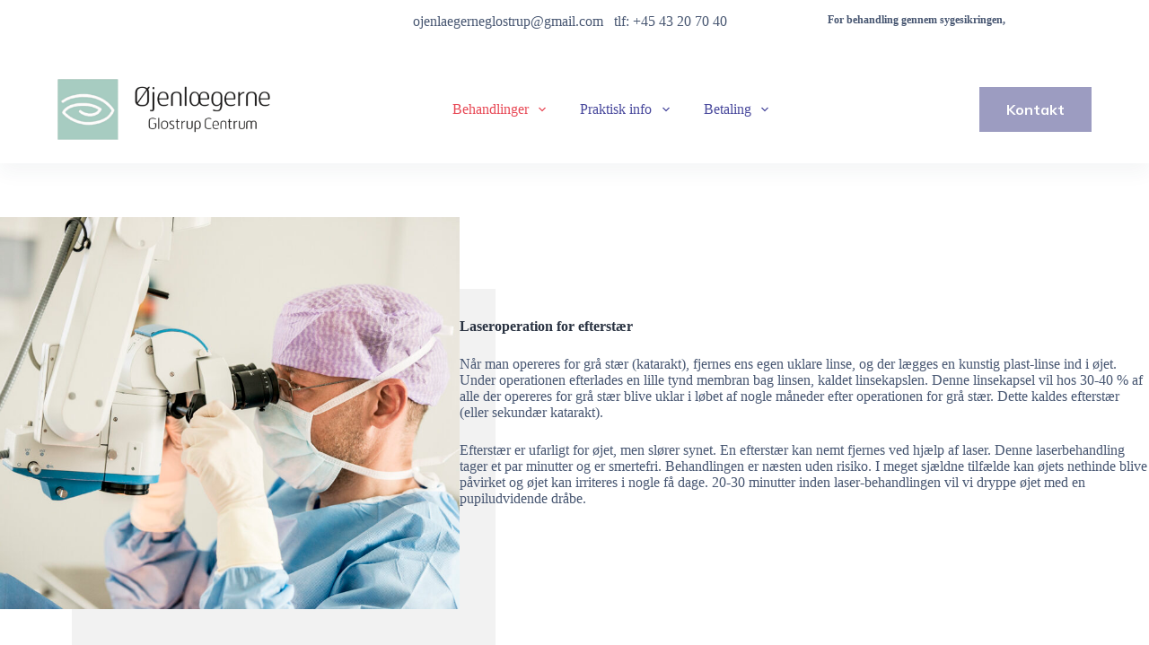

--- FILE ---
content_type: text/html; charset=UTF-8
request_url: https://privat.ojenlaegerne.dk/behandlinger/laseroperation-for-efterstaer/
body_size: 11295
content:
<!doctype html>
<html lang="da-DK">
<head>
	
	<meta charset="UTF-8">
	<meta name="viewport" content="width=device-width, initial-scale=1, maximum-scale=5, viewport-fit=cover">
	<link rel="profile" href="https://gmpg.org/xfn/11">

	<title>Laseroperation for efterstær &#8211; Øjenlægerne Glostrup Centrums private klinik</title>
<meta name='robots' content='max-image-preview:large' />
	<style>img:is([sizes="auto" i], [sizes^="auto," i]) { contain-intrinsic-size: 3000px 1500px }</style>
	<link rel='dns-prefetch' href='//fonts.googleapis.com' />
<link rel="alternate" type="application/rss+xml" title="Øjenlægerne Glostrup Centrums private klinik &raquo; Feed" href="https://privat.ojenlaegerne.dk/feed/" />
<link rel="alternate" type="application/rss+xml" title="Øjenlægerne Glostrup Centrums private klinik &raquo;-kommentar-feed" href="https://privat.ojenlaegerne.dk/comments/feed/" />
<link rel='stylesheet' id='blocksy-dynamic-global-css' href='https://privat.ojenlaegerne.dk/wp-content/uploads/blocksy/css/global.css?ver=57909' media='all' />
<link rel='stylesheet' id='ugb-style-css-css' href='https://privat.ojenlaegerne.dk/wp-content/plugins/stackable-ultimate-gutenberg-blocks/dist/frontend_blocks.css?ver=3.12.16' media='all' />
<style id='ugb-style-css-inline-css'>
:root {--stk-block-width-default-detected: 1290px;}
</style>
<link rel='stylesheet' id='ugb-style-css-responsive-css' href='https://privat.ojenlaegerne.dk/wp-content/plugins/stackable-ultimate-gutenberg-blocks/dist/frontend_blocks_responsive.css?ver=3.12.16' media='all' />
<link rel='stylesheet' id='wp-block-library-css' href='https://privat.ojenlaegerne.dk/wp-includes/css/dist/block-library/style.min.css?ver=6.8.3' media='all' />
<style id='global-styles-inline-css'>
:root{--wp--preset--aspect-ratio--square: 1;--wp--preset--aspect-ratio--4-3: 4/3;--wp--preset--aspect-ratio--3-4: 3/4;--wp--preset--aspect-ratio--3-2: 3/2;--wp--preset--aspect-ratio--2-3: 2/3;--wp--preset--aspect-ratio--16-9: 16/9;--wp--preset--aspect-ratio--9-16: 9/16;--wp--preset--color--black: #000000;--wp--preset--color--cyan-bluish-gray: #abb8c3;--wp--preset--color--white: #ffffff;--wp--preset--color--pale-pink: #f78da7;--wp--preset--color--vivid-red: #cf2e2e;--wp--preset--color--luminous-vivid-orange: #ff6900;--wp--preset--color--luminous-vivid-amber: #fcb900;--wp--preset--color--light-green-cyan: #7bdcb5;--wp--preset--color--vivid-green-cyan: #00d084;--wp--preset--color--pale-cyan-blue: #8ed1fc;--wp--preset--color--vivid-cyan-blue: #0693e3;--wp--preset--color--vivid-purple: #9b51e0;--wp--preset--color--palette-color-1: var(--theme-palette-color-1, #9c9cc1);--wp--preset--color--palette-color-2: var(--theme-palette-color-2, #E84855);--wp--preset--color--palette-color-3: var(--theme-palette-color-3, #475671);--wp--preset--color--palette-color-4: var(--theme-palette-color-4, #293241);--wp--preset--color--palette-color-5: var(--theme-palette-color-5, #E7E9EF);--wp--preset--color--palette-color-6: var(--theme-palette-color-6, #f3f4f7);--wp--preset--color--palette-color-7: var(--theme-palette-color-7, #b0d4c4);--wp--preset--color--palette-color-8: var(--theme-palette-color-8, #ffffff);--wp--preset--gradient--vivid-cyan-blue-to-vivid-purple: linear-gradient(135deg,rgba(6,147,227,1) 0%,rgb(155,81,224) 100%);--wp--preset--gradient--light-green-cyan-to-vivid-green-cyan: linear-gradient(135deg,rgb(122,220,180) 0%,rgb(0,208,130) 100%);--wp--preset--gradient--luminous-vivid-amber-to-luminous-vivid-orange: linear-gradient(135deg,rgba(252,185,0,1) 0%,rgba(255,105,0,1) 100%);--wp--preset--gradient--luminous-vivid-orange-to-vivid-red: linear-gradient(135deg,rgba(255,105,0,1) 0%,rgb(207,46,46) 100%);--wp--preset--gradient--very-light-gray-to-cyan-bluish-gray: linear-gradient(135deg,rgb(238,238,238) 0%,rgb(169,184,195) 100%);--wp--preset--gradient--cool-to-warm-spectrum: linear-gradient(135deg,rgb(74,234,220) 0%,rgb(151,120,209) 20%,rgb(207,42,186) 40%,rgb(238,44,130) 60%,rgb(251,105,98) 80%,rgb(254,248,76) 100%);--wp--preset--gradient--blush-light-purple: linear-gradient(135deg,rgb(255,206,236) 0%,rgb(152,150,240) 100%);--wp--preset--gradient--blush-bordeaux: linear-gradient(135deg,rgb(254,205,165) 0%,rgb(254,45,45) 50%,rgb(107,0,62) 100%);--wp--preset--gradient--luminous-dusk: linear-gradient(135deg,rgb(255,203,112) 0%,rgb(199,81,192) 50%,rgb(65,88,208) 100%);--wp--preset--gradient--pale-ocean: linear-gradient(135deg,rgb(255,245,203) 0%,rgb(182,227,212) 50%,rgb(51,167,181) 100%);--wp--preset--gradient--electric-grass: linear-gradient(135deg,rgb(202,248,128) 0%,rgb(113,206,126) 100%);--wp--preset--gradient--midnight: linear-gradient(135deg,rgb(2,3,129) 0%,rgb(40,116,252) 100%);--wp--preset--gradient--juicy-peach: linear-gradient(to right, #ffecd2 0%, #fcb69f 100%);--wp--preset--gradient--young-passion: linear-gradient(to right, #ff8177 0%, #ff867a 0%, #ff8c7f 21%, #f99185 52%, #cf556c 78%, #b12a5b 100%);--wp--preset--gradient--true-sunset: linear-gradient(to right, #fa709a 0%, #fee140 100%);--wp--preset--gradient--morpheus-den: linear-gradient(to top, #30cfd0 0%, #330867 100%);--wp--preset--gradient--plum-plate: linear-gradient(135deg, #667eea 0%, #764ba2 100%);--wp--preset--gradient--aqua-splash: linear-gradient(15deg, #13547a 0%, #80d0c7 100%);--wp--preset--gradient--love-kiss: linear-gradient(to top, #ff0844 0%, #ffb199 100%);--wp--preset--gradient--new-retrowave: linear-gradient(to top, #3b41c5 0%, #a981bb 49%, #ffc8a9 100%);--wp--preset--gradient--plum-bath: linear-gradient(to top, #cc208e 0%, #6713d2 100%);--wp--preset--gradient--high-flight: linear-gradient(to right, #0acffe 0%, #495aff 100%);--wp--preset--gradient--teen-party: linear-gradient(-225deg, #FF057C 0%, #8D0B93 50%, #321575 100%);--wp--preset--gradient--fabled-sunset: linear-gradient(-225deg, #231557 0%, #44107A 29%, #FF1361 67%, #FFF800 100%);--wp--preset--gradient--arielle-smile: radial-gradient(circle 248px at center, #16d9e3 0%, #30c7ec 47%, #46aef7 100%);--wp--preset--gradient--itmeo-branding: linear-gradient(180deg, #2af598 0%, #009efd 100%);--wp--preset--gradient--deep-blue: linear-gradient(to right, #6a11cb 0%, #2575fc 100%);--wp--preset--gradient--strong-bliss: linear-gradient(to right, #f78ca0 0%, #f9748f 19%, #fd868c 60%, #fe9a8b 100%);--wp--preset--gradient--sweet-period: linear-gradient(to top, #3f51b1 0%, #5a55ae 13%, #7b5fac 25%, #8f6aae 38%, #a86aa4 50%, #cc6b8e 62%, #f18271 75%, #f3a469 87%, #f7c978 100%);--wp--preset--gradient--purple-division: linear-gradient(to top, #7028e4 0%, #e5b2ca 100%);--wp--preset--gradient--cold-evening: linear-gradient(to top, #0c3483 0%, #a2b6df 100%, #6b8cce 100%, #a2b6df 100%);--wp--preset--gradient--mountain-rock: linear-gradient(to right, #868f96 0%, #596164 100%);--wp--preset--gradient--desert-hump: linear-gradient(to top, #c79081 0%, #dfa579 100%);--wp--preset--gradient--ethernal-constance: linear-gradient(to top, #09203f 0%, #537895 100%);--wp--preset--gradient--happy-memories: linear-gradient(-60deg, #ff5858 0%, #f09819 100%);--wp--preset--gradient--grown-early: linear-gradient(to top, #0ba360 0%, #3cba92 100%);--wp--preset--gradient--morning-salad: linear-gradient(-225deg, #B7F8DB 0%, #50A7C2 100%);--wp--preset--gradient--night-call: linear-gradient(-225deg, #AC32E4 0%, #7918F2 48%, #4801FF 100%);--wp--preset--gradient--mind-crawl: linear-gradient(-225deg, #473B7B 0%, #3584A7 51%, #30D2BE 100%);--wp--preset--gradient--angel-care: linear-gradient(-225deg, #FFE29F 0%, #FFA99F 48%, #FF719A 100%);--wp--preset--gradient--juicy-cake: linear-gradient(to top, #e14fad 0%, #f9d423 100%);--wp--preset--gradient--rich-metal: linear-gradient(to right, #d7d2cc 0%, #304352 100%);--wp--preset--gradient--mole-hall: linear-gradient(-20deg, #616161 0%, #9bc5c3 100%);--wp--preset--gradient--cloudy-knoxville: linear-gradient(120deg, #fdfbfb 0%, #ebedee 100%);--wp--preset--gradient--soft-grass: linear-gradient(to top, #c1dfc4 0%, #deecdd 100%);--wp--preset--gradient--saint-petersburg: linear-gradient(135deg, #f5f7fa 0%, #c3cfe2 100%);--wp--preset--gradient--everlasting-sky: linear-gradient(135deg, #fdfcfb 0%, #e2d1c3 100%);--wp--preset--gradient--kind-steel: linear-gradient(-20deg, #e9defa 0%, #fbfcdb 100%);--wp--preset--gradient--over-sun: linear-gradient(60deg, #abecd6 0%, #fbed96 100%);--wp--preset--gradient--premium-white: linear-gradient(to top, #d5d4d0 0%, #d5d4d0 1%, #eeeeec 31%, #efeeec 75%, #e9e9e7 100%);--wp--preset--gradient--clean-mirror: linear-gradient(45deg, #93a5cf 0%, #e4efe9 100%);--wp--preset--gradient--wild-apple: linear-gradient(to top, #d299c2 0%, #fef9d7 100%);--wp--preset--gradient--snow-again: linear-gradient(to top, #e6e9f0 0%, #eef1f5 100%);--wp--preset--gradient--confident-cloud: linear-gradient(to top, #dad4ec 0%, #dad4ec 1%, #f3e7e9 100%);--wp--preset--gradient--glass-water: linear-gradient(to top, #dfe9f3 0%, white 100%);--wp--preset--gradient--perfect-white: linear-gradient(-225deg, #E3FDF5 0%, #FFE6FA 100%);--wp--preset--font-size--small: 13px;--wp--preset--font-size--medium: 20px;--wp--preset--font-size--large: clamp(22px, 1.375rem + ((1vw - 3.2px) * 0.625), 30px);--wp--preset--font-size--x-large: clamp(30px, 1.875rem + ((1vw - 3.2px) * 1.563), 50px);--wp--preset--font-size--xx-large: clamp(45px, 2.813rem + ((1vw - 3.2px) * 2.734), 80px);--wp--preset--spacing--20: 0.44rem;--wp--preset--spacing--30: 0.67rem;--wp--preset--spacing--40: 1rem;--wp--preset--spacing--50: 1.5rem;--wp--preset--spacing--60: 2.25rem;--wp--preset--spacing--70: 3.38rem;--wp--preset--spacing--80: 5.06rem;--wp--preset--shadow--natural: 6px 6px 9px rgba(0, 0, 0, 0.2);--wp--preset--shadow--deep: 12px 12px 50px rgba(0, 0, 0, 0.4);--wp--preset--shadow--sharp: 6px 6px 0px rgba(0, 0, 0, 0.2);--wp--preset--shadow--outlined: 6px 6px 0px -3px rgba(255, 255, 255, 1), 6px 6px rgba(0, 0, 0, 1);--wp--preset--shadow--crisp: 6px 6px 0px rgba(0, 0, 0, 1);}:root { --wp--style--global--content-size: var(--theme-block-max-width);--wp--style--global--wide-size: var(--theme-block-wide-max-width); }:where(body) { margin: 0; }.wp-site-blocks > .alignleft { float: left; margin-right: 2em; }.wp-site-blocks > .alignright { float: right; margin-left: 2em; }.wp-site-blocks > .aligncenter { justify-content: center; margin-left: auto; margin-right: auto; }:where(.wp-site-blocks) > * { margin-block-start: var(--theme-content-spacing); margin-block-end: 0; }:where(.wp-site-blocks) > :first-child { margin-block-start: 0; }:where(.wp-site-blocks) > :last-child { margin-block-end: 0; }:root { --wp--style--block-gap: var(--theme-content-spacing); }:root :where(.is-layout-flow) > :first-child{margin-block-start: 0;}:root :where(.is-layout-flow) > :last-child{margin-block-end: 0;}:root :where(.is-layout-flow) > *{margin-block-start: var(--theme-content-spacing);margin-block-end: 0;}:root :where(.is-layout-constrained) > :first-child{margin-block-start: 0;}:root :where(.is-layout-constrained) > :last-child{margin-block-end: 0;}:root :where(.is-layout-constrained) > *{margin-block-start: var(--theme-content-spacing);margin-block-end: 0;}:root :where(.is-layout-flex){gap: var(--theme-content-spacing);}:root :where(.is-layout-grid){gap: var(--theme-content-spacing);}.is-layout-flow > .alignleft{float: left;margin-inline-start: 0;margin-inline-end: 2em;}.is-layout-flow > .alignright{float: right;margin-inline-start: 2em;margin-inline-end: 0;}.is-layout-flow > .aligncenter{margin-left: auto !important;margin-right: auto !important;}.is-layout-constrained > .alignleft{float: left;margin-inline-start: 0;margin-inline-end: 2em;}.is-layout-constrained > .alignright{float: right;margin-inline-start: 2em;margin-inline-end: 0;}.is-layout-constrained > .aligncenter{margin-left: auto !important;margin-right: auto !important;}.is-layout-constrained > :where(:not(.alignleft):not(.alignright):not(.alignfull)){max-width: var(--wp--style--global--content-size);margin-left: auto !important;margin-right: auto !important;}.is-layout-constrained > .alignwide{max-width: var(--wp--style--global--wide-size);}body .is-layout-flex{display: flex;}.is-layout-flex{flex-wrap: wrap;align-items: center;}.is-layout-flex > :is(*, div){margin: 0;}body .is-layout-grid{display: grid;}.is-layout-grid > :is(*, div){margin: 0;}body{padding-top: 0px;padding-right: 0px;padding-bottom: 0px;padding-left: 0px;}.has-black-color{color: var(--wp--preset--color--black) !important;}.has-cyan-bluish-gray-color{color: var(--wp--preset--color--cyan-bluish-gray) !important;}.has-white-color{color: var(--wp--preset--color--white) !important;}.has-pale-pink-color{color: var(--wp--preset--color--pale-pink) !important;}.has-vivid-red-color{color: var(--wp--preset--color--vivid-red) !important;}.has-luminous-vivid-orange-color{color: var(--wp--preset--color--luminous-vivid-orange) !important;}.has-luminous-vivid-amber-color{color: var(--wp--preset--color--luminous-vivid-amber) !important;}.has-light-green-cyan-color{color: var(--wp--preset--color--light-green-cyan) !important;}.has-vivid-green-cyan-color{color: var(--wp--preset--color--vivid-green-cyan) !important;}.has-pale-cyan-blue-color{color: var(--wp--preset--color--pale-cyan-blue) !important;}.has-vivid-cyan-blue-color{color: var(--wp--preset--color--vivid-cyan-blue) !important;}.has-vivid-purple-color{color: var(--wp--preset--color--vivid-purple) !important;}.has-palette-color-1-color{color: var(--wp--preset--color--palette-color-1) !important;}.has-palette-color-2-color{color: var(--wp--preset--color--palette-color-2) !important;}.has-palette-color-3-color{color: var(--wp--preset--color--palette-color-3) !important;}.has-palette-color-4-color{color: var(--wp--preset--color--palette-color-4) !important;}.has-palette-color-5-color{color: var(--wp--preset--color--palette-color-5) !important;}.has-palette-color-6-color{color: var(--wp--preset--color--palette-color-6) !important;}.has-palette-color-7-color{color: var(--wp--preset--color--palette-color-7) !important;}.has-palette-color-8-color{color: var(--wp--preset--color--palette-color-8) !important;}.has-black-background-color{background-color: var(--wp--preset--color--black) !important;}.has-cyan-bluish-gray-background-color{background-color: var(--wp--preset--color--cyan-bluish-gray) !important;}.has-white-background-color{background-color: var(--wp--preset--color--white) !important;}.has-pale-pink-background-color{background-color: var(--wp--preset--color--pale-pink) !important;}.has-vivid-red-background-color{background-color: var(--wp--preset--color--vivid-red) !important;}.has-luminous-vivid-orange-background-color{background-color: var(--wp--preset--color--luminous-vivid-orange) !important;}.has-luminous-vivid-amber-background-color{background-color: var(--wp--preset--color--luminous-vivid-amber) !important;}.has-light-green-cyan-background-color{background-color: var(--wp--preset--color--light-green-cyan) !important;}.has-vivid-green-cyan-background-color{background-color: var(--wp--preset--color--vivid-green-cyan) !important;}.has-pale-cyan-blue-background-color{background-color: var(--wp--preset--color--pale-cyan-blue) !important;}.has-vivid-cyan-blue-background-color{background-color: var(--wp--preset--color--vivid-cyan-blue) !important;}.has-vivid-purple-background-color{background-color: var(--wp--preset--color--vivid-purple) !important;}.has-palette-color-1-background-color{background-color: var(--wp--preset--color--palette-color-1) !important;}.has-palette-color-2-background-color{background-color: var(--wp--preset--color--palette-color-2) !important;}.has-palette-color-3-background-color{background-color: var(--wp--preset--color--palette-color-3) !important;}.has-palette-color-4-background-color{background-color: var(--wp--preset--color--palette-color-4) !important;}.has-palette-color-5-background-color{background-color: var(--wp--preset--color--palette-color-5) !important;}.has-palette-color-6-background-color{background-color: var(--wp--preset--color--palette-color-6) !important;}.has-palette-color-7-background-color{background-color: var(--wp--preset--color--palette-color-7) !important;}.has-palette-color-8-background-color{background-color: var(--wp--preset--color--palette-color-8) !important;}.has-black-border-color{border-color: var(--wp--preset--color--black) !important;}.has-cyan-bluish-gray-border-color{border-color: var(--wp--preset--color--cyan-bluish-gray) !important;}.has-white-border-color{border-color: var(--wp--preset--color--white) !important;}.has-pale-pink-border-color{border-color: var(--wp--preset--color--pale-pink) !important;}.has-vivid-red-border-color{border-color: var(--wp--preset--color--vivid-red) !important;}.has-luminous-vivid-orange-border-color{border-color: var(--wp--preset--color--luminous-vivid-orange) !important;}.has-luminous-vivid-amber-border-color{border-color: var(--wp--preset--color--luminous-vivid-amber) !important;}.has-light-green-cyan-border-color{border-color: var(--wp--preset--color--light-green-cyan) !important;}.has-vivid-green-cyan-border-color{border-color: var(--wp--preset--color--vivid-green-cyan) !important;}.has-pale-cyan-blue-border-color{border-color: var(--wp--preset--color--pale-cyan-blue) !important;}.has-vivid-cyan-blue-border-color{border-color: var(--wp--preset--color--vivid-cyan-blue) !important;}.has-vivid-purple-border-color{border-color: var(--wp--preset--color--vivid-purple) !important;}.has-palette-color-1-border-color{border-color: var(--wp--preset--color--palette-color-1) !important;}.has-palette-color-2-border-color{border-color: var(--wp--preset--color--palette-color-2) !important;}.has-palette-color-3-border-color{border-color: var(--wp--preset--color--palette-color-3) !important;}.has-palette-color-4-border-color{border-color: var(--wp--preset--color--palette-color-4) !important;}.has-palette-color-5-border-color{border-color: var(--wp--preset--color--palette-color-5) !important;}.has-palette-color-6-border-color{border-color: var(--wp--preset--color--palette-color-6) !important;}.has-palette-color-7-border-color{border-color: var(--wp--preset--color--palette-color-7) !important;}.has-palette-color-8-border-color{border-color: var(--wp--preset--color--palette-color-8) !important;}.has-vivid-cyan-blue-to-vivid-purple-gradient-background{background: var(--wp--preset--gradient--vivid-cyan-blue-to-vivid-purple) !important;}.has-light-green-cyan-to-vivid-green-cyan-gradient-background{background: var(--wp--preset--gradient--light-green-cyan-to-vivid-green-cyan) !important;}.has-luminous-vivid-amber-to-luminous-vivid-orange-gradient-background{background: var(--wp--preset--gradient--luminous-vivid-amber-to-luminous-vivid-orange) !important;}.has-luminous-vivid-orange-to-vivid-red-gradient-background{background: var(--wp--preset--gradient--luminous-vivid-orange-to-vivid-red) !important;}.has-very-light-gray-to-cyan-bluish-gray-gradient-background{background: var(--wp--preset--gradient--very-light-gray-to-cyan-bluish-gray) !important;}.has-cool-to-warm-spectrum-gradient-background{background: var(--wp--preset--gradient--cool-to-warm-spectrum) !important;}.has-blush-light-purple-gradient-background{background: var(--wp--preset--gradient--blush-light-purple) !important;}.has-blush-bordeaux-gradient-background{background: var(--wp--preset--gradient--blush-bordeaux) !important;}.has-luminous-dusk-gradient-background{background: var(--wp--preset--gradient--luminous-dusk) !important;}.has-pale-ocean-gradient-background{background: var(--wp--preset--gradient--pale-ocean) !important;}.has-electric-grass-gradient-background{background: var(--wp--preset--gradient--electric-grass) !important;}.has-midnight-gradient-background{background: var(--wp--preset--gradient--midnight) !important;}.has-juicy-peach-gradient-background{background: var(--wp--preset--gradient--juicy-peach) !important;}.has-young-passion-gradient-background{background: var(--wp--preset--gradient--young-passion) !important;}.has-true-sunset-gradient-background{background: var(--wp--preset--gradient--true-sunset) !important;}.has-morpheus-den-gradient-background{background: var(--wp--preset--gradient--morpheus-den) !important;}.has-plum-plate-gradient-background{background: var(--wp--preset--gradient--plum-plate) !important;}.has-aqua-splash-gradient-background{background: var(--wp--preset--gradient--aqua-splash) !important;}.has-love-kiss-gradient-background{background: var(--wp--preset--gradient--love-kiss) !important;}.has-new-retrowave-gradient-background{background: var(--wp--preset--gradient--new-retrowave) !important;}.has-plum-bath-gradient-background{background: var(--wp--preset--gradient--plum-bath) !important;}.has-high-flight-gradient-background{background: var(--wp--preset--gradient--high-flight) !important;}.has-teen-party-gradient-background{background: var(--wp--preset--gradient--teen-party) !important;}.has-fabled-sunset-gradient-background{background: var(--wp--preset--gradient--fabled-sunset) !important;}.has-arielle-smile-gradient-background{background: var(--wp--preset--gradient--arielle-smile) !important;}.has-itmeo-branding-gradient-background{background: var(--wp--preset--gradient--itmeo-branding) !important;}.has-deep-blue-gradient-background{background: var(--wp--preset--gradient--deep-blue) !important;}.has-strong-bliss-gradient-background{background: var(--wp--preset--gradient--strong-bliss) !important;}.has-sweet-period-gradient-background{background: var(--wp--preset--gradient--sweet-period) !important;}.has-purple-division-gradient-background{background: var(--wp--preset--gradient--purple-division) !important;}.has-cold-evening-gradient-background{background: var(--wp--preset--gradient--cold-evening) !important;}.has-mountain-rock-gradient-background{background: var(--wp--preset--gradient--mountain-rock) !important;}.has-desert-hump-gradient-background{background: var(--wp--preset--gradient--desert-hump) !important;}.has-ethernal-constance-gradient-background{background: var(--wp--preset--gradient--ethernal-constance) !important;}.has-happy-memories-gradient-background{background: var(--wp--preset--gradient--happy-memories) !important;}.has-grown-early-gradient-background{background: var(--wp--preset--gradient--grown-early) !important;}.has-morning-salad-gradient-background{background: var(--wp--preset--gradient--morning-salad) !important;}.has-night-call-gradient-background{background: var(--wp--preset--gradient--night-call) !important;}.has-mind-crawl-gradient-background{background: var(--wp--preset--gradient--mind-crawl) !important;}.has-angel-care-gradient-background{background: var(--wp--preset--gradient--angel-care) !important;}.has-juicy-cake-gradient-background{background: var(--wp--preset--gradient--juicy-cake) !important;}.has-rich-metal-gradient-background{background: var(--wp--preset--gradient--rich-metal) !important;}.has-mole-hall-gradient-background{background: var(--wp--preset--gradient--mole-hall) !important;}.has-cloudy-knoxville-gradient-background{background: var(--wp--preset--gradient--cloudy-knoxville) !important;}.has-soft-grass-gradient-background{background: var(--wp--preset--gradient--soft-grass) !important;}.has-saint-petersburg-gradient-background{background: var(--wp--preset--gradient--saint-petersburg) !important;}.has-everlasting-sky-gradient-background{background: var(--wp--preset--gradient--everlasting-sky) !important;}.has-kind-steel-gradient-background{background: var(--wp--preset--gradient--kind-steel) !important;}.has-over-sun-gradient-background{background: var(--wp--preset--gradient--over-sun) !important;}.has-premium-white-gradient-background{background: var(--wp--preset--gradient--premium-white) !important;}.has-clean-mirror-gradient-background{background: var(--wp--preset--gradient--clean-mirror) !important;}.has-wild-apple-gradient-background{background: var(--wp--preset--gradient--wild-apple) !important;}.has-snow-again-gradient-background{background: var(--wp--preset--gradient--snow-again) !important;}.has-confident-cloud-gradient-background{background: var(--wp--preset--gradient--confident-cloud) !important;}.has-glass-water-gradient-background{background: var(--wp--preset--gradient--glass-water) !important;}.has-perfect-white-gradient-background{background: var(--wp--preset--gradient--perfect-white) !important;}.has-small-font-size{font-size: var(--wp--preset--font-size--small) !important;}.has-medium-font-size{font-size: var(--wp--preset--font-size--medium) !important;}.has-large-font-size{font-size: var(--wp--preset--font-size--large) !important;}.has-x-large-font-size{font-size: var(--wp--preset--font-size--x-large) !important;}.has-xx-large-font-size{font-size: var(--wp--preset--font-size--xx-large) !important;}
:root :where(.wp-block-pullquote){font-size: clamp(0.984em, 0.984rem + ((1vw - 0.2em) * 0.645), 1.5em);line-height: 1.6;}
</style>
<link rel='stylesheet' id='parent-style-css' href='https://privat.ojenlaegerne.dk/wp-content/themes/blocksy/style.css?ver=6.8.3' media='all' />
<link rel='stylesheet' id='blocksy-fonts-font-source-google-css' href='https://fonts.googleapis.com/css2?family=Mulish:wght@400;500;600;700;900&#038;display=swap' media='all' />
<link rel='stylesheet' id='ct-main-styles-css' href='https://privat.ojenlaegerne.dk/wp-content/themes/blocksy/static/bundle/main.min.css?ver=2.0.49' media='all' />
<link rel='stylesheet' id='ct-stackable-styles-css' href='https://privat.ojenlaegerne.dk/wp-content/themes/blocksy/static/bundle/stackable.min.css?ver=2.0.49' media='all' />
<link rel='stylesheet' id='ct-wpforms-styles-css' href='https://privat.ojenlaegerne.dk/wp-content/themes/blocksy/static/bundle/wpforms.min.css?ver=2.0.49' media='all' />
<link rel="https://api.w.org/" href="https://privat.ojenlaegerne.dk/wp-json/" /><link rel="alternate" title="JSON" type="application/json" href="https://privat.ojenlaegerne.dk/wp-json/wp/v2/pages/981" /><link rel="EditURI" type="application/rsd+xml" title="RSD" href="https://privat.ojenlaegerne.dk/xmlrpc.php?rsd" />
<meta name="generator" content="WordPress 6.8.3" />
<link rel="canonical" href="https://privat.ojenlaegerne.dk/behandlinger/laseroperation-for-efterstaer/" />
<link rel='shortlink' href='https://privat.ojenlaegerne.dk/?p=981' />
<link rel="alternate" title="oEmbed (JSON)" type="application/json+oembed" href="https://privat.ojenlaegerne.dk/wp-json/oembed/1.0/embed?url=https%3A%2F%2Fprivat.ojenlaegerne.dk%2Fbehandlinger%2Flaseroperation-for-efterstaer%2F" />
<link rel="alternate" title="oEmbed (XML)" type="text/xml+oembed" href="https://privat.ojenlaegerne.dk/wp-json/oembed/1.0/embed?url=https%3A%2F%2Fprivat.ojenlaegerne.dk%2Fbehandlinger%2Flaseroperation-for-efterstaer%2F&#038;format=xml" />
		<script>
			( function() {
				window.onpageshow = function( event ) {
					// Defined window.wpforms means that a form exists on a page.
					// If so and back/forward button has been clicked,
					// force reload a page to prevent the submit button state stuck.
					if ( typeof window.wpforms !== 'undefined' && event.persisted ) {
						window.location.reload();
					}
				};
			}() );
		</script>
		<noscript><link rel='stylesheet' href='https://privat.ojenlaegerne.dk/wp-content/themes/blocksy/static/bundle/no-scripts.min.css' type='text/css'></noscript>

<style class="stk-block-styles">.stk-293854b .stk--block-align-293854b,.stk-9340969 .stk--block-align-9340969{align-items:center !important}.stk-293854b,.stk-9340969{margin-bottom:0px !important}.stk-293854b-column{--stk-column-gap:100px !important;row-gap:120px !important}.stk-c11d750-container,.stk-2264616-container,.stk-8ea97ef-container,.stk-5c4b3c0-container{margin-top:0px !important;margin-right:0px !important;margin-bottom:0px !important;margin-left:0px !important}.stk-72a3f00{box-shadow:60px 60px 0px -20px rgba(242,242,242,1) !important}.stk-2264616,.stk-8ea97ef{align-self:center !important}.stk-f4f4cbb{height:120px !important}.stk-9340969-column{--stk-column-gap:100px !important;row-gap:80px !important}.stk-0c92f70{box-shadow:-60px 60px 0px -20px rgba(242,242,242,1) !important}@media screen and (min-width:768px){.stk-c11d750,.stk-5c4b3c0{flex:1 1 calc(40% - var(--stk-column-gap,0px) * 1 / 2 ) !important}.stk-2264616,.stk-8ea97ef{flex:1 1 calc(60% - var(--stk-column-gap,0px) * 1 / 2 ) !important}}@media screen and (min-width:768px) and (max-width:1023px){.stk-c11d750,.stk-2264616,.stk-8ea97ef,.stk-5c4b3c0{flex:0 1 calc(100% - var(--stk-column-gap,0px) * 0 / 1 ) !important}}@media screen and (max-width:1023px){:is(.stk-72a3f00, .stk-0c92f70) .stk-img-wrapper{height:500px !important}}</style><link rel="icon" href="https://privat.ojenlaegerne.dk/wp-content/uploads/2023/03/ojenlaegerne-favicon.png" sizes="32x32" />
<link rel="icon" href="https://privat.ojenlaegerne.dk/wp-content/uploads/2023/03/ojenlaegerne-favicon.png" sizes="192x192" />
<link rel="apple-touch-icon" href="https://privat.ojenlaegerne.dk/wp-content/uploads/2023/03/ojenlaegerne-favicon.png" />
<meta name="msapplication-TileImage" content="https://privat.ojenlaegerne.dk/wp-content/uploads/2023/03/ojenlaegerne-favicon.png" />
		<style id="wp-custom-css">
			.wpforms-submit {
	font-size: 16px;
	text-transform: uppercase;
}

.separate{
	font-size: 12px;
	top: 15px;
	font-weight: bold;
	padding-bottom:10px;
}

.separate a{
	text-decoration:underline;
	color:white;
}

a[href^=tel]{
   text-decoration:inherit;
   color: inherit;
}

@media screen and (min-width:985px){
	.separate{
		max-width:30%;
		position: absolute;
		right: 15px;
		text-align: right;
	}
	
	p.contact br{
		display:none;
	}
}

header .entry-content{
	padding-top:15px;
	padding-bottom: 5px;
}		</style>
			</head>


<body class="wp-singular page-template-default page page-id-981 page-child parent-pageid-879 wp-custom-logo wp-embed-responsive wp-theme-blocksy wp-child-theme-blocksy-child stk--is-blocksy-theme" data-link="type-2" data-prefix="single_page" data-header="type-1:sticky" data-footer="type-1" itemscope="itemscope" itemtype="https://schema.org/WebPage">

<a class="skip-link show-on-focus" href="#main">
	Skip to content</a>

<div class="ct-drawer-canvas" data-location="start"><div id="offcanvas" class="ct-panel ct-header" data-behaviour="modal">
		<div class="ct-panel-actions">
			
			<button class="ct-toggle-close" data-type="type-1" aria-label="Close drawer">
				<svg class="ct-icon" width="12" height="12" viewBox="0 0 15 15"><path d="M1 15a1 1 0 01-.71-.29 1 1 0 010-1.41l5.8-5.8-5.8-5.8A1 1 0 011.7.29l5.8 5.8 5.8-5.8a1 1 0 011.41 1.41l-5.8 5.8 5.8 5.8a1 1 0 01-1.41 1.41l-5.8-5.8-5.8 5.8A1 1 0 011 15z"/></svg>
			</button>
		</div>
		<div class="ct-panel-content" data-device="desktop"><div class="ct-panel-content-inner"></div></div><div class="ct-panel-content" data-device="mobile"><div class="ct-panel-content-inner">
<a href="https://privat.ojenlaegerne.dk/" class="site-logo-container" data-id="offcanvas-logo" rel="home" itemprop="url">
			<img width="395" height="98" src="https://privat.ojenlaegerne.dk/wp-content/uploads/2022/11/ojenlaegerne-logo-white.png" class="default-logo" alt="Øjenlægerne Glostrup Centrums private klinik" decoding="async" srcset="https://privat.ojenlaegerne.dk/wp-content/uploads/2022/11/ojenlaegerne-logo-white.png 395w, https://privat.ojenlaegerne.dk/wp-content/uploads/2022/11/ojenlaegerne-logo-white-300x74.png 300w" sizes="(max-width: 395px) 100vw, 395px" />	</a>


<nav
	class="mobile-menu has-submenu"
	data-id="mobile-menu" data-interaction="click" data-toggle-type="type-1" data-submenu-dots="yes"	aria-label="Off Canvas Menu">
	<ul id="menu-main-menu-1" role="menubar"><li class="menu-item menu-item-type-post_type menu-item-object-page current-page-ancestor current-menu-ancestor current-menu-parent current-page-parent current_page_parent current_page_ancestor menu-item-has-children menu-item-914" role="none"><span class="ct-sub-menu-parent"><a href="https://privat.ojenlaegerne.dk/behandlinger/" class="ct-menu-link" role="menuitem">Behandlinger</a><button class="ct-toggle-dropdown-mobile" aria-label="Expand dropdown menu" aria-haspopup="true" aria-expanded="false" role="menuitem"><svg class="ct-icon toggle-icon-1" width="15" height="15" viewBox="0 0 15 15"><path d="M3.9,5.1l3.6,3.6l3.6-3.6l1.4,0.7l-5,5l-5-5L3.9,5.1z"/></svg></button></span>
<ul class="sub-menu" role="menu">
	<li class="menu-item menu-item-type-post_type menu-item-object-page menu-item-915" role="none"><a href="https://privat.ojenlaegerne.dk/behandlinger/undersoegelser/" class="ct-menu-link" role="menuitem">Undersøgelser</a></li>
	<li class="menu-item menu-item-type-post_type menu-item-object-page menu-item-916" role="none"><a href="https://privat.ojenlaegerne.dk/behandlinger/hvorfor-vaelge-os/" class="ct-menu-link" role="menuitem">Hvorfor vælge os</a></li>
	<li class="menu-item menu-item-type-post_type menu-item-object-page menu-item-950" role="none"><a href="https://privat.ojenlaegerne.dk/behandlinger/operation-for-graa-staer/" class="ct-menu-link" role="menuitem">Operation for grå stær</a></li>
	<li class="menu-item menu-item-type-post_type menu-item-object-page menu-item-976" role="none"><a href="https://privat.ojenlaegerne.dk/behandlinger/oejenlaagsoperationer/" class="ct-menu-link" role="menuitem">Øjenlågsoperationer</a></li>
	<li class="menu-item menu-item-type-post_type menu-item-object-page menu-item-975" role="none"><a href="https://privat.ojenlaegerne.dk/behandlinger/taarevejsoperationer/" class="ct-menu-link" role="menuitem">Tårevejsoperationer</a></li>
	<li class="menu-item menu-item-type-post_type menu-item-object-page menu-item-985" role="none"><a href="https://privat.ojenlaegerne.dk/behandlinger/laseroperation-for-groen-staer/" class="ct-menu-link" role="menuitem">Laseroperation for grøn stær</a></li>
	<li class="menu-item menu-item-type-post_type menu-item-object-page current-menu-item page_item page-item-981 current_page_item menu-item-984" role="none"><a href="https://privat.ojenlaegerne.dk/behandlinger/laseroperation-for-efterstaer/" aria-current="page" class="ct-menu-link" role="menuitem">Laseroperation for efterstær</a></li>
</ul>
</li>
<li class="menu-item menu-item-type-post_type menu-item-object-page menu-item-has-children menu-item-1061" role="none"><span class="ct-sub-menu-parent"><a href="https://privat.ojenlaegerne.dk/praktisk-info/" class="ct-menu-link" role="menuitem">Praktisk info</a><button class="ct-toggle-dropdown-mobile" aria-label="Expand dropdown menu" aria-haspopup="true" aria-expanded="false" role="menuitem"><svg class="ct-icon toggle-icon-1" width="15" height="15" viewBox="0 0 15 15"><path d="M3.9,5.1l3.6,3.6l3.6-3.6l1.4,0.7l-5,5l-5-5L3.9,5.1z"/></svg></button></span>
<ul class="sub-menu" role="menu">
	<li class="menu-item menu-item-type-post_type menu-item-object-page menu-item-1069" role="none"><a href="https://privat.ojenlaegerne.dk/praktisk-info/hvem-er-vi/" class="ct-menu-link" role="menuitem">Hvem er vi</a></li>
	<li class="menu-item menu-item-type-post_type menu-item-object-page menu-item-1068" role="none"><a href="https://privat.ojenlaegerne.dk/praktisk-info/om-klinikken/" class="ct-menu-link" role="menuitem">Om klinikken</a></li>
	<li class="menu-item menu-item-type-post_type menu-item-object-page menu-item-1067" role="none"><a href="https://privat.ojenlaegerne.dk/praktisk-info/databehandlingspolitik/" class="ct-menu-link" role="menuitem">Databehandlingspolitik</a></li>
	<li class="menu-item menu-item-type-post_type menu-item-object-page menu-item-1066" role="none"><a href="https://privat.ojenlaegerne.dk/praktisk-info/links/" class="ct-menu-link" role="menuitem">Links</a></li>
	<li class="menu-item menu-item-type-post_type menu-item-object-page menu-item-1065" role="none"><a href="https://privat.ojenlaegerne.dk/praktisk-info/informeret-samtykke/" class="ct-menu-link" role="menuitem">Informeret samtykke</a></li>
	<li class="menu-item menu-item-type-post_type menu-item-object-page menu-item-1064" role="none"><a href="https://privat.ojenlaegerne.dk/praktisk-info/klagemuligheder/" class="ct-menu-link" role="menuitem">Klagemuligheder</a></li>
	<li class="menu-item menu-item-type-post_type menu-item-object-page menu-item-1063" role="none"><a href="https://privat.ojenlaegerne.dk/praktisk-info/kvalitetspolitik/" class="ct-menu-link" role="menuitem">Kvalitetspolitik</a></li>
	<li class="menu-item menu-item-type-post_type menu-item-object-page menu-item-1062" role="none"><a href="https://privat.ojenlaegerne.dk/praktisk-info/virksomhedsgrundlag/" class="ct-menu-link" role="menuitem">Virksomhedsgrundlag</a></li>
	<li class="menu-item menu-item-type-post_type menu-item-object-page menu-item-has-children menu-item-1090" role="none"><span class="ct-sub-menu-parent"><a href="https://privat.ojenlaegerne.dk/praktisk-info/vejledninger/" class="ct-menu-link" role="menuitem">Vejledninger</a><button class="ct-toggle-dropdown-mobile" aria-label="Expand dropdown menu" aria-haspopup="true" aria-expanded="false" role="menuitem"><svg class="ct-icon toggle-icon-1" width="15" height="15" viewBox="0 0 15 15"><path d="M3.9,5.1l3.6,3.6l3.6-3.6l1.4,0.7l-5,5l-5-5L3.9,5.1z"/></svg></button></span>
	<ul class="sub-menu" role="menu">
		<li class="menu-item menu-item-type-post_type menu-item-object-page menu-item-1089" role="none"><a href="https://privat.ojenlaegerne.dk/praktisk-info/vejledninger/graa-staer/" class="ct-menu-link" role="menuitem">Grå stær</a></li>
		<li class="menu-item menu-item-type-post_type menu-item-object-page menu-item-1087" role="none"><a href="https://privat.ojenlaegerne.dk/praktisk-info/vejledninger/glaslegemesammenfald/" class="ct-menu-link" role="menuitem">Glaslegemesammenfald</a></li>
		<li class="menu-item menu-item-type-post_type menu-item-object-page menu-item-1085" role="none"><a href="https://privat.ojenlaegerne.dk/praktisk-info/vejledninger/laser-for-efterstaer/" class="ct-menu-link" role="menuitem">Laser for efterstær</a></li>
		<li class="menu-item menu-item-type-post_type menu-item-object-page menu-item-1084" role="none"><a href="https://privat.ojenlaegerne.dk/praktisk-info/vejledninger/oejenlaagsoperation/" class="ct-menu-link" role="menuitem">Øjenlågsoperation</a></li>
	</ul>
</li>
</ul>
</li>
<li class="menu-item menu-item-type-post_type menu-item-object-page menu-item-has-children menu-item-1147" role="none"><span class="ct-sub-menu-parent"><a href="https://privat.ojenlaegerne.dk/priser/betaling/" class="ct-menu-link" role="menuitem">Betaling</a><button class="ct-toggle-dropdown-mobile" aria-label="Expand dropdown menu" aria-haspopup="true" aria-expanded="false" role="menuitem"><svg class="ct-icon toggle-icon-1" width="15" height="15" viewBox="0 0 15 15"><path d="M3.9,5.1l3.6,3.6l3.6-3.6l1.4,0.7l-5,5l-5-5L3.9,5.1z"/></svg></button></span>
<ul class="sub-menu" role="menu">
	<li class="menu-item menu-item-type-post_type menu-item-object-page menu-item-1148" role="none"><a href="https://privat.ojenlaegerne.dk/priser/sundhedsforsikring/" class="ct-menu-link" role="menuitem">Sundhedsforsikring</a></li>
	<li class="menu-item menu-item-type-post_type menu-item-object-page menu-item-1153" role="none"><a href="https://privat.ojenlaegerne.dk/priser/" class="ct-menu-link" role="menuitem">Priser</a></li>
</ul>
</li>
</ul></nav>


<div
	class="ct-header-cta"
	data-id="button">
	<a
		href="https://privat.ojenlaegerne.dk/privat-forundersoegelse/"
		class="ct-button"
		data-size="large" aria-label="Kontakt">
		Kontakt	</a>
</div>
</div></div></div></div>
<div id="main-container">
	<header id="header" class="ct-header" data-id="type-1" itemscope="" itemtype="https://schema.org/WPHeader"><div data-device="desktop"><div data-row="top" data-column-set="1"><div class="ct-container"><div data-column="start" data-placements="1"><div data-items="primary">
<div
	class="ct-header-text "
	data-id="text" data-width="stretch">
	<div class="entry-content">
		<p class="contact">ojenlaegerneglostrup@gmail.com&nbsp;&nbsp;&nbsp;<br>tlf: +45 43 20 70 40</p>
<div class="separate">For behandling gennem sygesikringen, <a href="https://www.ojenlaegerne.dk/">besøg vores offentlige klinik</a></div>	</div>
</div>
</div></div></div></div><div class="ct-sticky-container"><div data-sticky="shrink"><div data-row="middle" data-column-set="3"><div class="ct-container"><div data-column="start" data-placements="1"><div data-items="primary">
<div	class="site-branding"
	data-id="logo"		itemscope="itemscope" itemtype="https://schema.org/Organization">

			<a href="https://privat.ojenlaegerne.dk/" class="site-logo-container" rel="home" itemprop="url" ><img width="2270" height="632" src="https://privat.ojenlaegerne.dk/wp-content/uploads/2024/08/Ojenlaegerne-Sort-Logo.png" class="sticky-logo" alt="Øjenlægerne Glostrup Centrums private klinik" decoding="async" srcset="https://privat.ojenlaegerne.dk/wp-content/uploads/2024/08/Ojenlaegerne-Sort-Logo.png 2270w, https://privat.ojenlaegerne.dk/wp-content/uploads/2024/08/Ojenlaegerne-Sort-Logo-300x84.png 300w, https://privat.ojenlaegerne.dk/wp-content/uploads/2024/08/Ojenlaegerne-Sort-Logo-1024x285.png 1024w, https://privat.ojenlaegerne.dk/wp-content/uploads/2024/08/Ojenlaegerne-Sort-Logo-768x214.png 768w, https://privat.ojenlaegerne.dk/wp-content/uploads/2024/08/Ojenlaegerne-Sort-Logo-1536x428.png 1536w, https://privat.ojenlaegerne.dk/wp-content/uploads/2024/08/Ojenlaegerne-Sort-Logo-2048x570.png 2048w" sizes="(max-width: 2270px) 100vw, 2270px" /><img width="2270" height="632" src="https://privat.ojenlaegerne.dk/wp-content/uploads/2024/08/Ojenlaegerne-Sort-Logo.png" class="default-logo" alt="Øjenlægerne Glostrup Centrums private klinik" decoding="async" fetchpriority="high" srcset="https://privat.ojenlaegerne.dk/wp-content/uploads/2024/08/Ojenlaegerne-Sort-Logo.png 2270w, https://privat.ojenlaegerne.dk/wp-content/uploads/2024/08/Ojenlaegerne-Sort-Logo-300x84.png 300w, https://privat.ojenlaegerne.dk/wp-content/uploads/2024/08/Ojenlaegerne-Sort-Logo-1024x285.png 1024w, https://privat.ojenlaegerne.dk/wp-content/uploads/2024/08/Ojenlaegerne-Sort-Logo-768x214.png 768w, https://privat.ojenlaegerne.dk/wp-content/uploads/2024/08/Ojenlaegerne-Sort-Logo-1536x428.png 1536w, https://privat.ojenlaegerne.dk/wp-content/uploads/2024/08/Ojenlaegerne-Sort-Logo-2048x570.png 2048w" sizes="(max-width: 2270px) 100vw, 2270px" /></a>	
	</div>

</div></div><div data-column="middle"><div data-items="">
<nav
	id="header-menu-1"
	class="header-menu-1"
	data-id="menu" data-interaction="hover"	data-menu="type-1"
	data-dropdown="type-1:simple"	data-stretch		itemscope="" itemtype="https://schema.org/SiteNavigationElement"	aria-label="Header Menu">

	<ul id="menu-main-menu" class="menu" role="menubar"><li id="menu-item-914" class="menu-item menu-item-type-post_type menu-item-object-page current-page-ancestor current-menu-ancestor current-menu-parent current-page-parent current_page_parent current_page_ancestor menu-item-has-children menu-item-914 animated-submenu-block" role="none"><a href="https://privat.ojenlaegerne.dk/behandlinger/" class="ct-menu-link" role="menuitem">Behandlinger<span class="ct-toggle-dropdown-desktop"><svg class="ct-icon" width="8" height="8" viewBox="0 0 15 15"><path d="M2.1,3.2l5.4,5.4l5.4-5.4L15,4.3l-7.5,7.5L0,4.3L2.1,3.2z"/></svg></span></a><button class="ct-toggle-dropdown-desktop-ghost" aria-label="Expand dropdown menu" aria-haspopup="true" aria-expanded="false" role="menuitem"></button>
<ul class="sub-menu" role="menu">
	<li id="menu-item-915" class="menu-item menu-item-type-post_type menu-item-object-page menu-item-915" role="none"><a href="https://privat.ojenlaegerne.dk/behandlinger/undersoegelser/" class="ct-menu-link" role="menuitem">Undersøgelser</a></li>
	<li id="menu-item-916" class="menu-item menu-item-type-post_type menu-item-object-page menu-item-916" role="none"><a href="https://privat.ojenlaegerne.dk/behandlinger/hvorfor-vaelge-os/" class="ct-menu-link" role="menuitem">Hvorfor vælge os</a></li>
	<li id="menu-item-950" class="menu-item menu-item-type-post_type menu-item-object-page menu-item-950" role="none"><a href="https://privat.ojenlaegerne.dk/behandlinger/operation-for-graa-staer/" class="ct-menu-link" role="menuitem">Operation for grå stær</a></li>
	<li id="menu-item-976" class="menu-item menu-item-type-post_type menu-item-object-page menu-item-976" role="none"><a href="https://privat.ojenlaegerne.dk/behandlinger/oejenlaagsoperationer/" class="ct-menu-link" role="menuitem">Øjenlågsoperationer</a></li>
	<li id="menu-item-975" class="menu-item menu-item-type-post_type menu-item-object-page menu-item-975" role="none"><a href="https://privat.ojenlaegerne.dk/behandlinger/taarevejsoperationer/" class="ct-menu-link" role="menuitem">Tårevejsoperationer</a></li>
	<li id="menu-item-985" class="menu-item menu-item-type-post_type menu-item-object-page menu-item-985" role="none"><a href="https://privat.ojenlaegerne.dk/behandlinger/laseroperation-for-groen-staer/" class="ct-menu-link" role="menuitem">Laseroperation for grøn stær</a></li>
	<li id="menu-item-984" class="menu-item menu-item-type-post_type menu-item-object-page current-menu-item page_item page-item-981 current_page_item menu-item-984" role="none"><a href="https://privat.ojenlaegerne.dk/behandlinger/laseroperation-for-efterstaer/" aria-current="page" class="ct-menu-link" role="menuitem">Laseroperation for efterstær</a></li>
</ul>
</li>
<li id="menu-item-1061" class="menu-item menu-item-type-post_type menu-item-object-page menu-item-has-children menu-item-1061 animated-submenu-block" role="none"><a href="https://privat.ojenlaegerne.dk/praktisk-info/" class="ct-menu-link" role="menuitem">Praktisk info<span class="ct-toggle-dropdown-desktop"><svg class="ct-icon" width="8" height="8" viewBox="0 0 15 15"><path d="M2.1,3.2l5.4,5.4l5.4-5.4L15,4.3l-7.5,7.5L0,4.3L2.1,3.2z"/></svg></span></a><button class="ct-toggle-dropdown-desktop-ghost" aria-label="Expand dropdown menu" aria-haspopup="true" aria-expanded="false" role="menuitem"></button>
<ul class="sub-menu" role="menu">
	<li id="menu-item-1069" class="menu-item menu-item-type-post_type menu-item-object-page menu-item-1069" role="none"><a href="https://privat.ojenlaegerne.dk/praktisk-info/hvem-er-vi/" class="ct-menu-link" role="menuitem">Hvem er vi</a></li>
	<li id="menu-item-1068" class="menu-item menu-item-type-post_type menu-item-object-page menu-item-1068" role="none"><a href="https://privat.ojenlaegerne.dk/praktisk-info/om-klinikken/" class="ct-menu-link" role="menuitem">Om klinikken</a></li>
	<li id="menu-item-1067" class="menu-item menu-item-type-post_type menu-item-object-page menu-item-1067" role="none"><a href="https://privat.ojenlaegerne.dk/praktisk-info/databehandlingspolitik/" class="ct-menu-link" role="menuitem">Databehandlingspolitik</a></li>
	<li id="menu-item-1066" class="menu-item menu-item-type-post_type menu-item-object-page menu-item-1066" role="none"><a href="https://privat.ojenlaegerne.dk/praktisk-info/links/" class="ct-menu-link" role="menuitem">Links</a></li>
	<li id="menu-item-1065" class="menu-item menu-item-type-post_type menu-item-object-page menu-item-1065" role="none"><a href="https://privat.ojenlaegerne.dk/praktisk-info/informeret-samtykke/" class="ct-menu-link" role="menuitem">Informeret samtykke</a></li>
	<li id="menu-item-1064" class="menu-item menu-item-type-post_type menu-item-object-page menu-item-1064" role="none"><a href="https://privat.ojenlaegerne.dk/praktisk-info/klagemuligheder/" class="ct-menu-link" role="menuitem">Klagemuligheder</a></li>
	<li id="menu-item-1063" class="menu-item menu-item-type-post_type menu-item-object-page menu-item-1063" role="none"><a href="https://privat.ojenlaegerne.dk/praktisk-info/kvalitetspolitik/" class="ct-menu-link" role="menuitem">Kvalitetspolitik</a></li>
	<li id="menu-item-1062" class="menu-item menu-item-type-post_type menu-item-object-page menu-item-1062" role="none"><a href="https://privat.ojenlaegerne.dk/praktisk-info/virksomhedsgrundlag/" class="ct-menu-link" role="menuitem">Virksomhedsgrundlag</a></li>
	<li id="menu-item-1090" class="menu-item menu-item-type-post_type menu-item-object-page menu-item-has-children menu-item-1090 animated-submenu-inline" role="none"><a href="https://privat.ojenlaegerne.dk/praktisk-info/vejledninger/" class="ct-menu-link" role="menuitem">Vejledninger<span class="ct-toggle-dropdown-desktop"><svg class="ct-icon" width="8" height="8" viewBox="0 0 15 15"><path d="M2.1,3.2l5.4,5.4l5.4-5.4L15,4.3l-7.5,7.5L0,4.3L2.1,3.2z"/></svg></span></a><button class="ct-toggle-dropdown-desktop-ghost" aria-label="Expand dropdown menu" aria-haspopup="true" aria-expanded="false" role="menuitem"></button>
	<ul class="sub-menu" role="menu">
		<li id="menu-item-1089" class="menu-item menu-item-type-post_type menu-item-object-page menu-item-1089" role="none"><a href="https://privat.ojenlaegerne.dk/praktisk-info/vejledninger/graa-staer/" class="ct-menu-link" role="menuitem">Grå stær</a></li>
		<li id="menu-item-1087" class="menu-item menu-item-type-post_type menu-item-object-page menu-item-1087" role="none"><a href="https://privat.ojenlaegerne.dk/praktisk-info/vejledninger/glaslegemesammenfald/" class="ct-menu-link" role="menuitem">Glaslegemesammenfald</a></li>
		<li id="menu-item-1085" class="menu-item menu-item-type-post_type menu-item-object-page menu-item-1085" role="none"><a href="https://privat.ojenlaegerne.dk/praktisk-info/vejledninger/laser-for-efterstaer/" class="ct-menu-link" role="menuitem">Laser for efterstær</a></li>
		<li id="menu-item-1084" class="menu-item menu-item-type-post_type menu-item-object-page menu-item-1084" role="none"><a href="https://privat.ojenlaegerne.dk/praktisk-info/vejledninger/oejenlaagsoperation/" class="ct-menu-link" role="menuitem">Øjenlågsoperation</a></li>
	</ul>
</li>
</ul>
</li>
<li id="menu-item-1147" class="menu-item menu-item-type-post_type menu-item-object-page menu-item-has-children menu-item-1147 animated-submenu-block" role="none"><a href="https://privat.ojenlaegerne.dk/priser/betaling/" class="ct-menu-link" role="menuitem">Betaling<span class="ct-toggle-dropdown-desktop"><svg class="ct-icon" width="8" height="8" viewBox="0 0 15 15"><path d="M2.1,3.2l5.4,5.4l5.4-5.4L15,4.3l-7.5,7.5L0,4.3L2.1,3.2z"/></svg></span></a><button class="ct-toggle-dropdown-desktop-ghost" aria-label="Expand dropdown menu" aria-haspopup="true" aria-expanded="false" role="menuitem"></button>
<ul class="sub-menu" role="menu">
	<li id="menu-item-1148" class="menu-item menu-item-type-post_type menu-item-object-page menu-item-1148" role="none"><a href="https://privat.ojenlaegerne.dk/priser/sundhedsforsikring/" class="ct-menu-link" role="menuitem">Sundhedsforsikring</a></li>
	<li id="menu-item-1153" class="menu-item menu-item-type-post_type menu-item-object-page menu-item-1153" role="none"><a href="https://privat.ojenlaegerne.dk/priser/" class="ct-menu-link" role="menuitem">Priser</a></li>
</ul>
</li>
</ul></nav>

</div></div><div data-column="end" data-placements="1"><div data-items="primary">
<div
	class="ct-header-cta"
	data-id="button">
	<a
		href="https://privat.ojenlaegerne.dk/privat-forundersoegelse/"
		class="ct-button"
		data-size="large" aria-label="Kontakt">
		Kontakt	</a>
</div>
</div></div></div></div></div></div></div><div data-device="mobile"><div data-row="top" data-column-set="1"><div class="ct-container"><div data-column="start" data-placements="1"><div data-items="primary">
<div
	class="ct-header-text "
	data-id="text" data-width="stretch">
	<div class="entry-content">
		<p class="contact">ojenlaegerneglostrup@gmail.com&nbsp;&nbsp;&nbsp;<br>tlf: +45 43 20 70 40</p>
<div class="separate">For behandling gennem sygesikringen, <a href="https://www.ojenlaegerne.dk/">besøg vores offentlige klinik</a></div>	</div>
</div>
</div></div></div></div><div class="ct-sticky-container"><div data-sticky="shrink"><div data-row="middle" data-column-set="2"><div class="ct-container"><div data-column="start" data-placements="1"><div data-items="primary">
<div	class="site-branding"
	data-id="logo"		>

			<a href="https://privat.ojenlaegerne.dk/" class="site-logo-container" rel="home" itemprop="url" ><img width="2270" height="632" src="https://privat.ojenlaegerne.dk/wp-content/uploads/2024/08/Ojenlaegerne-Sort-Logo.png" class="sticky-logo" alt="Øjenlægerne Glostrup Centrums private klinik" decoding="async" srcset="https://privat.ojenlaegerne.dk/wp-content/uploads/2024/08/Ojenlaegerne-Sort-Logo.png 2270w, https://privat.ojenlaegerne.dk/wp-content/uploads/2024/08/Ojenlaegerne-Sort-Logo-300x84.png 300w, https://privat.ojenlaegerne.dk/wp-content/uploads/2024/08/Ojenlaegerne-Sort-Logo-1024x285.png 1024w, https://privat.ojenlaegerne.dk/wp-content/uploads/2024/08/Ojenlaegerne-Sort-Logo-768x214.png 768w, https://privat.ojenlaegerne.dk/wp-content/uploads/2024/08/Ojenlaegerne-Sort-Logo-1536x428.png 1536w, https://privat.ojenlaegerne.dk/wp-content/uploads/2024/08/Ojenlaegerne-Sort-Logo-2048x570.png 2048w" sizes="(max-width: 2270px) 100vw, 2270px" /><img width="2270" height="632" src="https://privat.ojenlaegerne.dk/wp-content/uploads/2024/08/Ojenlaegerne-Sort-Logo.png" class="default-logo" alt="Øjenlægerne Glostrup Centrums private klinik" decoding="async" srcset="https://privat.ojenlaegerne.dk/wp-content/uploads/2024/08/Ojenlaegerne-Sort-Logo.png 2270w, https://privat.ojenlaegerne.dk/wp-content/uploads/2024/08/Ojenlaegerne-Sort-Logo-300x84.png 300w, https://privat.ojenlaegerne.dk/wp-content/uploads/2024/08/Ojenlaegerne-Sort-Logo-1024x285.png 1024w, https://privat.ojenlaegerne.dk/wp-content/uploads/2024/08/Ojenlaegerne-Sort-Logo-768x214.png 768w, https://privat.ojenlaegerne.dk/wp-content/uploads/2024/08/Ojenlaegerne-Sort-Logo-1536x428.png 1536w, https://privat.ojenlaegerne.dk/wp-content/uploads/2024/08/Ojenlaegerne-Sort-Logo-2048x570.png 2048w" sizes="(max-width: 2270px) 100vw, 2270px" /></a>	
	</div>

</div></div><div data-column="end" data-placements="1"><div data-items="primary">
<button
	data-toggle-panel="#offcanvas"
	class="ct-header-trigger ct-toggle "
	data-design="simple"
	data-label="right"
	aria-label="Menu"
	data-id="trigger">

	<span class="ct-label ct-hidden-sm ct-hidden-md ct-hidden-lg">Menu</span>

	<svg
		class="ct-icon"
		width="18" height="14" viewBox="0 0 18 14"
		aria-hidden="true"
		data-type="type-1">

		<rect y="0.00" width="18" height="1.7" rx="1"/>
		<rect y="6.15" width="18" height="1.7" rx="1"/>
		<rect y="12.3" width="18" height="1.7" rx="1"/>
	</svg>
</button>
</div></div></div></div></div></div></div></header>
	<main id="main" class="site-main hfeed">

		
	<div
		class="ct-container-full"
				data-content="normal"		data-vertical-spacing="top:bottom">

		
		
	<article
		id="post-981"
		class="post-981 page type-page status-publish hentry">

		
		
		
		<div class="entry-content">
			
<div class="wp-block-stackable-columns stk-block-columns stk-block stk-293854b" data-block-id="293854b"><div class="stk-row stk-inner-blocks stk--block-align-293854b stk-block-content stk-content-align stk-293854b-column">
<div class="wp-block-stackable-column stk-block-column stk-block-column--v3 stk-column stk-block-column--v2 stk-block stk-c11d750" data-block-id="c11d750"><div class="stk-column-wrapper stk-block-column__content stk-container stk-c11d750-container stk--no-background stk--no-padding"><div class="stk-block-content stk-inner-blocks stk-c11d750-inner-blocks">
<div class="wp-block-stackable-image stk-block-image stk-block stk-72a3f00" data-block-id="72a3f00"><figure class="stk-img-wrapper stk-image--shape-stretch"><img decoding="async" class="stk-img wp-image-876" src="https://privat.ojenlaegerne.dk/wp-content/uploads/2022/12/WIFOPRO_DSC0203-e1670319199983.jpg" width="782" height="667" srcset="https://privat.ojenlaegerne.dk/wp-content/uploads/2022/12/WIFOPRO_DSC0203-e1670319199983.jpg 782w, https://privat.ojenlaegerne.dk/wp-content/uploads/2022/12/WIFOPRO_DSC0203-e1670319199983-300x256.jpg 300w, https://privat.ojenlaegerne.dk/wp-content/uploads/2022/12/WIFOPRO_DSC0203-e1670319199983-768x655.jpg 768w" sizes="(max-width: 782px) 100vw, 782px" /></figure></div>
</div></div></div>



<div class="wp-block-stackable-column stk-block-column stk-block-column--v3 stk-column stk-block-column--v2 stk-block stk-2264616" data-block-id="2264616"><div class="stk-column-wrapper stk-block-column__content stk-container stk-2264616-container stk--no-background stk--no-padding"><div class="stk-block-content stk-inner-blocks stk-2264616-inner-blocks">
<div class="wp-block-stackable-heading stk-block-heading stk-block-heading--v2 stk-block stk-474b2a0" id="laseroperation-for-efterstaer" data-block-id="474b2a0"><h1 class="stk-block-heading__text stk-block-heading--use-theme-margins">Laseroperation for efterstær</h1></div>



<p>Når man opereres for grå stær (katarakt), fjernes ens egen uklare linse, og der lægges en kunstig plast-linse ind i øjet. Under operationen efterlades en lille tynd membran bag linsen, kaldet linsekapslen. Denne linsekapsel vil hos 30-40 % af alle der opereres for grå stær blive uklar i løbet af nogle måneder efter operationen for grå stær. Dette kaldes efterstær (eller sekundær katarakt).</p>



<p>Efterstær er ufarligt for øjet, men slører synet. En efterstær kan nemt fjernes ved hjælp af laser. Denne laserbehandling tager et par minutter og er smertefri. Behandlingen er næsten uden risiko. I meget sjældne tilfælde kan øjets nethinde blive påvirket og øjet kan irriteres i nogle få dage. 20-30 minutter inden laser-behandlingen vil vi dryppe øjet med en pupiludvidende dråbe.</p>
</div></div></div>
</div></div>



<div class="wp-block-stackable-spacer stk-block-spacer stk--no-padding stk-block stk-f4f4cbb" data-block-id="f4f4cbb"></div>



<div class="wp-block-stackable-columns stk-block-columns stk-block stk-9340969" data-block-id="9340969"><div class="stk-row stk-inner-blocks stk--block-align-9340969 stk-block-content stk-content-align stk-9340969-column">
<div class="wp-block-stackable-column stk-block-column stk-block-column--v3 stk-column stk-block-column--v2 stk-block stk-8ea97ef" data-block-id="8ea97ef"><div class="stk-column-wrapper stk-block-column__content stk-container stk-8ea97ef-container stk--no-background stk--no-padding"><div class="stk-block-content stk-inner-blocks stk-8ea97ef-inner-blocks">
<p>Efter laserbehandlingen klarer synet op og bliver oftest væsentligt bedre end før behandlingen. Det er normalt at man de første dage efter laserbehandlingen har nogle ”pletter” foran øjet, som skyldes at efterstæren ”knuses” i flere mindre stykker. Disse pletter forsvinder oftest helt. Vi vil kontrollere øjet 2-3 uger efter laserbehandlingen, men du skal henvende dig akut hvis du får smerter i øjet, nedsat syn, eller andre problemer i dagene efter laserbehandlingen. Efterstær kommer ikke igen, dvs. at øjet kun skal behandles én enkelt gang.</p>



<p><a href="https://privat.ojenlaegerne.dk/praktisk-info/vejledninger/laser-for-efterstaer/" data-type="page" data-id="1080">Læs mere om laseroperation for efterstær her.</a></p>



<p></p>



<div class="wp-block-stackable-button-group stk-block-button-group stk-block stk-92957e4" data-block-id="92957e4"><div class="stk-row stk-inner-blocks stk-block-content stk-button-group">
<div class="wp-block-stackable-button stk-block-button stk-block stk-3833e6d" data-block-id="3833e6d"><a class="stk-link stk-button stk--hover-effect-darken" href="https://privat.ojenlaegerne.dk/privat-forundersoegelse/"><span class="stk-button__inner-text">Bestil tid til PRIVAT forundersøgelse her</span></a></div>
</div></div>
</div></div></div>



<div class="wp-block-stackable-column stk-block-column stk-block-column--v3 stk-column stk-block-column--v2 stk-block stk-5c4b3c0" data-block-id="5c4b3c0"><div class="stk-column-wrapper stk-block-column__content stk-container stk-5c4b3c0-container stk--no-background stk--no-padding"><div class="stk-block-content stk-inner-blocks stk-5c4b3c0-inner-blocks">
<div class="wp-block-stackable-image stk-block-image stk-block stk-0c92f70" data-block-id="0c92f70"><figure class="stk-img-wrapper stk-image--shape-stretch"><img decoding="async" class="stk-img wp-image-982" src="https://privat.ojenlaegerne.dk/wp-content/uploads/2022/12/WIFOPRO_oejenlaegerne__KWP2054_1000px.jpg" width="1000" height="666" srcset="https://privat.ojenlaegerne.dk/wp-content/uploads/2022/12/WIFOPRO_oejenlaegerne__KWP2054_1000px.jpg 1000w, https://privat.ojenlaegerne.dk/wp-content/uploads/2022/12/WIFOPRO_oejenlaegerne__KWP2054_1000px-300x200.jpg 300w, https://privat.ojenlaegerne.dk/wp-content/uploads/2022/12/WIFOPRO_oejenlaegerne__KWP2054_1000px-768x511.jpg 768w" sizes="(max-width: 1000px) 100vw, 1000px" /></figure></div>
</div></div></div>
</div></div>
		</div>

		
		
		
		
	</article>

	
		
			</div>

	</main>

	<footer id="footer" class="ct-footer" data-id="type-1" itemscope="" itemtype="https://schema.org/WPFooter"><div data-row="middle"><div class="ct-container"><div data-column="widget-area-1"><div class="ct-widget widget_block" id="block-37">
<div class="wp-block-group is-layout-flow wp-block-group-is-layout-flow">
<p>Øjenlægerne Glostrup Centrum<br>Stationsparken 21<br>2600 Glostrup<br>tlf: 43 20 70 40</p>
</div>
</div></div><div data-column="ghost"></div><div data-column="ghost"></div><div data-column="ghost"></div></div></div><div data-row="bottom"><div class="ct-container" data-columns-divider="md:sm"><div data-column="copyright">
<div
	class="ct-footer-copyright"
	data-id="copyright">

	<p>Copyright © 2025 - Øjenlægerne Glostrup Centrum</p></div>
</div></div></div></footer></div>

<script type="speculationrules">
{"prefetch":[{"source":"document","where":{"and":[{"href_matches":"\/*"},{"not":{"href_matches":["\/wp-*.php","\/wp-admin\/*","\/wp-content\/uploads\/*","\/wp-content\/*","\/wp-content\/plugins\/*","\/wp-content\/themes\/blocksy-child\/*","\/wp-content\/themes\/blocksy\/*","\/*\\?(.+)"]}},{"not":{"selector_matches":"a[rel~=\"nofollow\"]"}},{"not":{"selector_matches":".no-prefetch, .no-prefetch a"}}]},"eagerness":"conservative"}]}
</script>
<script id="ct-scripts-js-extra">
var ct_localizations = {"ajax_url":"https:\/\/privat.ojenlaegerne.dk\/wp-admin\/admin-ajax.php","public_url":"https:\/\/privat.ojenlaegerne.dk\/wp-content\/themes\/blocksy\/static\/bundle\/","rest_url":"https:\/\/privat.ojenlaegerne.dk\/wp-json\/","search_url":"https:\/\/privat.ojenlaegerne.dk\/search\/QUERY_STRING\/","show_more_text":"Show more","more_text":"More","search_live_results":"Search results","search_live_no_result":"No results","search_live_one_result":"You got %s result. Please press Tab to select it.","search_live_many_results":"You got %s results. Please press Tab to select one.","expand_submenu":"Expand dropdown menu","collapse_submenu":"Collapse dropdown menu","dynamic_js_chunks":[{"id":"blocksy_sticky_header","selector":"header [data-sticky]","url":"https:\/\/privat.ojenlaegerne.dk\/wp-content\/plugins\/blocksy-companion\/static\/bundle\/sticky.js?ver=2.0.49"}],"dynamic_styles":{"lazy_load":"https:\/\/privat.ojenlaegerne.dk\/wp-content\/themes\/blocksy\/static\/bundle\/non-critical-styles.min.css?ver=2.0.49","search_lazy":"https:\/\/privat.ojenlaegerne.dk\/wp-content\/themes\/blocksy\/static\/bundle\/non-critical-search-styles.min.css?ver=2.0.49","back_to_top":"https:\/\/privat.ojenlaegerne.dk\/wp-content\/themes\/blocksy\/static\/bundle\/back-to-top.min.css?ver=2.0.49"},"dynamic_styles_selectors":[{"selector":".ct-header-cart, #woo-cart-panel","url":"https:\/\/privat.ojenlaegerne.dk\/wp-content\/themes\/blocksy\/static\/bundle\/cart-header-element-lazy.min.css?ver=2.0.49"},{"selector":".flexy","url":"https:\/\/privat.ojenlaegerne.dk\/wp-content\/themes\/blocksy\/static\/bundle\/flexy.min.css?ver=2.0.49"},{"selector":"#account-modal","url":"https:\/\/privat.ojenlaegerne.dk\/wp-content\/plugins\/blocksy-companion\/static\/bundle\/header-account-modal-lazy.min.css?ver=2.0.49"},{"selector":".ct-header-account","url":"https:\/\/privat.ojenlaegerne.dk\/wp-content\/plugins\/blocksy-companion\/static\/bundle\/header-account-dropdown-lazy.min.css?ver=2.0.49"}]};
</script>
<script src="https://privat.ojenlaegerne.dk/wp-content/themes/blocksy/static/bundle/main.js?ver=2.0.49" id="ct-scripts-js"></script>

</body>
</html>
